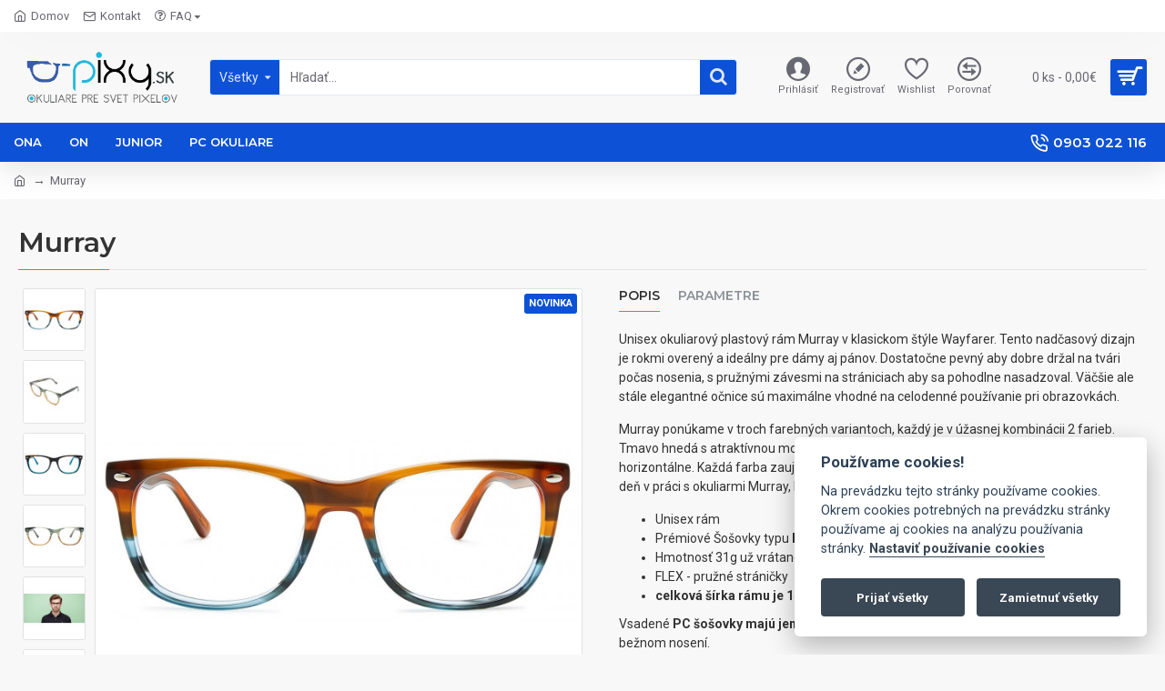

--- FILE ---
content_type: text/css
request_url: https://www.pixy.sk/catalog/view/javascript/cookieconsent/cookieconsent.css
body_size: 4736
content:
:root {
	--cc-bg: #fff;
	--cc-text: #2d4156;
	--cc-btn-primary-bg: #3A4754;
	--cc-btn-primary-text: var(--cc-bg);
	--cc-btn-primary-hover-bg: #1d2e38;
	--cc-btn-secondary-bg: #3A4754;
	--cc-btn-secondary-text: var(--cc-bg);
	--cc-btn-secondary-hover-bg: #1d2e38;
	--cc-toggle-bg-off: #919ea6;
	--cc-toggle-bg-on: var(--cc-btn-primary-bg);
	--cc-toggle-bg-readonly: #d5dee2;
	--cc-toggle-knob-bg: #fff;
	--cc-toggle-knob-icon-color: #ecf2fa;
	--cc-block-text: var(--cc-text);
	--cc-cookie-category-block-bg: #f0f4f7;
	--cc-cookie-category-block-bg-hover: #e9eff4;
	--cc-section-border: #f1f3f5;
	--cc-cookie-table-border: #e9edf2;
	--cc-overlay-bg: rgba(4, 6, 8, .85);
	--cc-webkit-scrollbar-bg: #cfd5db;
	--cc-webkit-scrollbar-bg-hover: #9199a0
}

.c_darkmode {
	--cc-bg: #181b1d;
	--cc-text: #d8e5ea;
	--cc-btn-primary-bg: #a6c4dd;
	--cc-btn-primary-text: #000;
	--cc-btn-primary-hover-bg: #c2dff7;
	--cc-btn-secondary-bg: #33383c;
	--cc-btn-secondary-text: var(--cc-text);
	--cc-btn-secondary-hover-bg: #3e454a;
	--cc-toggle-bg-off: #667481;
	--cc-toggle-bg-on: var(--cc-btn-primary-bg);
	--cc-toggle-bg-readonly: #454c54;
	--cc-toggle-knob-bg: var(--cc-cookie-category-block-bg);
	--cc-toggle-knob-icon-color: var(--cc-bg);
	--cc-block-text: #b3bfc5;
	--cc-cookie-category-block-bg: #23272a;
	--cc-cookie-category-block-bg-hover: #2b3035;
	--cc-section-border: #292d31;
	--cc-cookie-table-border: #2b3035;
	--cc-webkit-scrollbar-bg: #667481;
	--cc-webkit-scrollbar-bg-hover: #9199a0
}

.cc_div *, .cc_div :after, .cc_div :before {
	-webkit-box-sizing: border-box;
	box-sizing: border-box;
	float: none;
	font-style: inherit;
	font-variant: normal;
	font-weight: inherit;
	font-family: inherit;
	line-height: 1.2;
	font-size: 1em;
	transition: none;
	animation: none;
	margin: 0;
	padding: 0;
	text-transform: none;
	letter-spacing: unset;
	color: inherit;
	background: 0 0;
	border: none;
	box-shadow: none;
	text-decoration: none;
	text-align: left;
	visibility: unset
}

.cc_div {
	font-size: 16px;
	font-weight: 400;
	font-family: -apple-system, BlinkMacSystemFont, "Segoe UI", Roboto, Helvetica, Arial, sans-serif, "Apple Color Emoji", "Segoe UI Emoji", "Segoe UI Symbol";
	-webkit-font-smoothing: antialiased;
	-moz-osx-font-smoothing: grayscale;
	text-rendering: optimizeLegibility;
	color: #2d4156;
	color: var(--cc-text)
}

#c-ttl, #s-bl td:before, #s-ttl, .cc_div .b-tl, .cc_div .c-bn {
	font-weight: 600
}

#cm, #s-bl .act .b-acc, #s-inr, .cc_div .b-tl, .cc_div .c-bl {
	border-radius: .35em
}

#s-bl .act .b-acc {
	border-top-left-radius: 0;
	border-top-right-radius: 0
}

.cc_div a, .cc_div button, .cc_div input {
	-webkit-appearance: none;
	-moz-appearance: none;
	appearance: none
}

.cc_div a {
	border-bottom: 1px solid
}

.cc_div a:hover {
	text-decoration: none;
	border-color: transparent
}

#cm-ov, #cs-ov, .c--anim #cm, .c--anim #s-cnt, .c--anim #s-inr {
	transition: visibility .25s linear, opacity .25s ease, transform .25s ease !important
}

.c--anim .c-bn {
	transition: background-color .25s ease !important
}

.c--anim #cm.bar.slide, .c--anim .bar.slide #s-inr {
	transition: visibility .4s ease, opacity .4s ease, transform .4s ease !important
}

.c--anim #cm.bar.slide + #cm-ov, .c--anim .bar.slide + #cs-ov {
	transition: visibility .4s ease, opacity .4s ease, transform .4s ease !important
}

#cm.bar.slide, .cc_div .bar.slide #s-inr {
	transform: translateX(100%);
	opacity: 1
}

#cm.bar.top.slide, .cc_div .bar.left.slide #s-inr {
	transform: translateX(-100%);
	opacity: 1
}

#cm.slide, .cc_div .slide #s-inr {
	transform: translateY(1.6em)
}

#cm.top.slide {
	transform: translateY(-1.6em)
}

#cm.bar.slide {
	transform: translateY(100%)
}

#cm.bar.top.slide {
	transform: translateY(-100%)
}

.show--consent .c--anim #cm, .show--consent .c--anim #cm.bar, .show--settings .c--anim #s-inr, .show--settings .c--anim .bar.slide #s-inr {
	opacity: 1;
	transform: scale(1);
	visibility: visible !important
}

.show--consent .c--anim #cm.box.middle, .show--consent .c--anim #cm.cloud.middle {
	transform: scale(1) translateY(-50%)
}

.show--settings .c--anim #s-cnt {
	visibility: visible !important
}

.force--consent.show--consent .c--anim #cm-ov, .show--settings .c--anim #cs-ov {
	visibility: visible !important;
	opacity: 1 !important
}

#cm {
	font-family: inherit;
	padding: 1.1em 1.8em 1.4em 1.8em;
	position: fixed;
	z-index: 1;
	background: #fff;
	background: var(--cc-bg);
	max-width: 24.2em;
	width: 100%;
	bottom: 1.25em;
	right: 1.25em;
	box-shadow: 0 .625em 1.875em #000;
	box-shadow: 0 .625em 1.875em rgba(2, 2, 3, .28);
	opacity: 0;
	visibility: hidden;
	transform: scale(.95);
	line-height: initial
}

#cc_div #cm {
	display: block !important
}

#c-ttl {
	margin-bottom: .7em;
	font-size: 1.05em
}

.cloud #c-ttl {
	margin-top: -.15em
}

#c-txt {
	font-size: .9em;
	line-height: 1.5em
}

.cc_div #c-bns {
	display: flex;
	justify-content: space-between;
	margin-top: 1.4em
}

.cc_div .c-bn {
	color: #40505a;
	color: var(--cc-btn-secondary-text);
	background: #e5ebef;
	background: var(--cc-btn-secondary-bg);
	padding: 1em 1.7em;
	display: inline-block;
	cursor: pointer;
	font-size: .82em;
	-moz-user-select: none;
	-khtml-user-select: none;
	-webkit-user-select: none;
	-o-user-select: none;
	user-select: none;
	text-align: center;
	border-radius: 4px;
	flex: 1
}

#c-bns button + button, #s-c-bn, #s-cnt button + button {
	float: right;
	margin-left: 1em
}

#s-cnt #s-rall-bn {
	float: none
}

#cm .c_link:active, #cm .c_link:hover, #s-c-bn:active, #s-c-bn:hover, #s-cnt button + button:active, #s-cnt button + button:hover {
	background: #d8e0e6;
	background: var(--cc-btn-secondary-hover-bg)
}

#s-cnt {
	position: fixed;
	top: 0;
	left: 0;
	width: 100%;
	z-index: 101;
	display: table;
	height: 100%;
	visibility: hidden
}

#s-bl {
	outline: 0
}

#s-bl .title {
	margin-top: 1.4em
}

#s-bl .title:first-child {
	margin-top: 0
}

#s-bl .b-bn {
	margin-top: 0
}

#s-bl .b-acc .p {
	margin-top: 0;
	padding: 1em
}

#s-cnt .b-bn .b-tl {
	display: block;
	font-family: inherit;
	font-size: .95em;
	width: 100%;
	position: relative;
	padding: 1.3em 6.4em 1.3em 2.7em;
	background: 0 0;
	transition: background-color .25s ease
}

#s-cnt .b-bn .b-tl.exp {
	cursor: pointer
}

#s-cnt .act .b-bn .b-tl {
	border-bottom-right-radius: 0;
	border-bottom-left-radius: 0
}

#s-cnt .b-bn .b-tl:active, #s-cnt .b-bn .b-tl:hover {
	background: #e9eff4;
	background: var(--cc-cookie-category-block-bg-hover)
}

#s-bl .b-bn {
	position: relative
}

#s-bl .c-bl {
	padding: 1em;
	margin-bottom: .5em;
	border: 1px solid #f1f3f5;
	border-color: var(--cc-section-border);
	transition: background-color .25s ease
}

#s-bl .c-bl:hover {
	background: #f0f4f7;
	background: var(--cc-cookie-category-block-bg)
}

#s-bl .c-bl:last-child {
	margin-bottom: .5em
}

#s-bl .c-bl:first-child {
	transition: none;
	padding: 0;
	margin-top: 0;
	border: none;
	margin-bottom: 2em
}

#s-bl .c-bl:not(.b-ex):first-child:hover {
	background: 0 0;
	background: unset
}

#s-bl .c-bl.b-ex {
	padding: 0;
	border: none;
	background: #f0f4f7;
	background: var(--cc-cookie-category-block-bg);
	transition: none
}

#s-bl .c-bl.b-ex + .c-bl {
	margin-top: 2em
}

#s-bl .c-bl.b-ex + .c-bl.b-ex {
	margin-top: 0
}

#s-bl .c-bl.b-ex:first-child {
	margin-bottom: 1em
}

#s-bl .c-bl.b-ex:first-child {
	margin-bottom: .5em
}

#s-bl .b-acc {
	max-height: 0;
	overflow: hidden;
	padding-top: 0;
	margin-bottom: 0;
	display: none
}

#s-bl .act .b-acc {
	max-height: 100%;
	display: block;
	overflow: hidden
}

#s-cnt .p {
	font-size: .9em;
	line-height: 1.5em;
	margin-top: .85em;
	color: #2d4156;
	color: var(--cc-block-text)
}

.cc_div .b-tg .c-tgl:disabled {
	cursor: not-allowed
}

#c-vln {
	display: table-cell;
	vertical-align: middle;
	position: relative
}

#cs {
	padding: 0 1.7em;
	width: 100%;
	position: fixed;
	left: 0;
	right: 0;
	top: 0;
	bottom: 0;
	height: 100%
}

#s-inr {
	height: 100%;
	position: relative;
	max-width: 45em;
	margin: 0 auto;
	transform: scale(.96);
	opacity: 0;
	padding-top: 4.75em;
	padding-bottom: 4.75em;
	position: relative;
	height: 100%;
	overflow: hidden;
	visibility: hidden;
	box-shadow: rgba(3, 6, 9, .26) 0 13px 27px -5px
}

#s-bns, #s-hdr, #s-inr {
	background: #fff;
	background: var(--cc-bg)
}

#s-bl {
	overflow-y: auto;
	overflow-y: overlay;
	overflow-x: hidden;
	height: 100%;
	padding: 1.3em 2.1em;
	display: block;
	width: 100%
}

#s-bns {
	position: absolute;
	bottom: 0;
	left: 0;
	right: 0;
	padding: 1em 2.1em;
	border-top: 1px solid #f1f3f5;
	border-color: var(--cc-section-border);
	height: 4.75em
}

.cc_div .cc-link {
	color: #253b48;
	color: var(--cc-btn-primary-bg);
	border-bottom: 1px solid #253b48;
	border-color: var(--cc-btn-primary-bg);
	display: inline;
	padding-bottom: 0;
	text-decoration: none;
	cursor: pointer;
	font-weight: 600
}

.cc_div .cc-link:active, .cc_div .cc-link:hover {
	border-color: transparent
}

#c-bns button:first-child, #s-bns button:first-child {
	color: #fff;
	color: var(--cc-btn-primary-text);
	background: #253b48;
	background: var(--cc-btn-primary-bg)
}

#c-bns.swap button:first-child {
	color: #40505a;
	color: var(--cc-btn-secondary-text);
	background: #e5ebef;
	background: var(--cc-btn-secondary-bg)
}

#c-bns.swap button:last-child {
	color: #fff;
	color: var(--cc-btn-primary-text);
	background: #253b48;
	background: var(--cc-btn-primary-bg)
}

.cc_div .b-tg .c-tgl:checked ~ .c-tg {
	background: #253b48;
	background: var(--cc-toggle-bg-on)
}

#c-bns button:first-child:active, #c-bns button:first-child:hover, #c-bns.swap button:last-child:active, #c-bns.swap button:last-child:hover, #s-bns button:first-child:active, #s-bns button:first-child:hover {
	background: #1d2e38;
	background: var(--cc-btn-primary-hover-bg)
}

#c-bns.swap button:first-child:active, #c-bns.swap button:first-child:hover {
	background: #d8e0e6;
	background: var(--cc-btn-secondary-hover-bg)
}

#s-hdr {
	position: absolute;
	top: 0;
	width: 100%;
	display: table;
	padding: 0 2.1em;
	height: 4.75em;
	vertical-align: middle;
	z-index: 2;
	border-bottom: 1px solid #f1f3f5;
	border-color: var(--cc-section-border)
}

#s-ttl {
	display: table-cell;
	vertical-align: middle;
	font-size: 1em
}

#s-c-bn {
	padding: 0;
	width: 1.7em;
	height: 1.7em;
	font-size: 1.45em;
	margin: 0;
	font-weight: initial;
	position: relative
}

#s-c-bnc {
	display: table-cell;
	vertical-align: middle
}

.cc_div span.t-lb {
	position: absolute;
	top: 0;
	z-index: -1;
	opacity: 0;
	pointer-events: none;
	overflow: hidden
}

#c_policy__text {
	height: 31.25em;
	overflow-y: auto;
	margin-top: 1.25em
}

#c-s-in {
	position: relative;
	transform: translateY(-50%);
	top: 50%;
	height: 100%;
	height: calc(100% - 2.5em);
	max-height: 37.5em
}

@media screen and (min-width: 688px) {
	#s-bl::-webkit-scrollbar {
		width: .9em;
		height: 100%;
		background: 0 0;
		border-radius: 0 .25em .25em 0
	}

	#s-bl::-webkit-scrollbar-thumb {
		border: .25em solid var(--cc-bg);
		background: #cfd5db;
		background: var(--cc-webkit-scrollbar-bg);
		border-radius: 100em
	}

	#s-bl::-webkit-scrollbar-thumb:hover {
		background: #9199a0;
		background: var(--cc-webkit-scrollbar-bg-hover)
	}

	#s-bl::-webkit-scrollbar-button {
		width: 10px;
		height: 5px
	}
}

.cc_div .b-tg {
	position: absolute;
	right: 0;
	top: 0;
	bottom: 0;
	display: inline-block;
	margin: auto;
	right: 1.2em;
	cursor: pointer;
	-webkit-user-select: none;
	-moz-user-select: none;
	-ms-user-select: none;
	user-select: none;
	vertical-align: middle
}

.cc_div .b-tg .c-tgl {
	position: absolute;
	cursor: pointer;
	display: block;
	top: 0;
	left: 0;
	margin: 0;
	border: 0
}

.cc_div .b-tg .c-tg {
	position: absolute;
	background: #919ea6;
	background: var(--cc-toggle-bg-off);
	transition: background-color .25s ease, box-shadow .25s ease;
	pointer-events: none
}

.cc_div .b-tg, .cc_div .b-tg .c-tg, .cc_div .b-tg .c-tgl, .cc_div span.t-lb {
	width: 3.4em;
	height: 1.5em;
	border-radius: 4em
}

.cc_div .b-tg .c-tg.c-ro {
	cursor: not-allowed
}

.cc_div .b-tg .c-tgl ~ .c-tg.c-ro {
	background: #d5dee2;
	background: var(--cc-toggle-bg-readonly)
}

.cc_div .b-tg .c-tgl ~ .c-tg.c-ro:after {
	box-shadow: none
}

.cc_div .b-tg .c-tg:after {
	content: "";
	position: relative;
	display: block;
	left: .125em;
	top: .125em;
	width: 1.25em;
	height: 1.25em;
	border: none;
	box-sizing: content-box;
	background: #fff;
	background: var(--cc-toggle-knob-bg);
	box-shadow: 0 1px 2px rgba(24, 32, 35, .36);
	transition: transform .25s ease;
	border-radius: 100%
}

.cc_div .b-tg .c-tgl:checked ~ .c-tg:after {
	transform: translateX(1.9em)
}

#s-bl table, #s-bl td, #s-bl th {
	border: none
}

#s-bl tbody tr {
	transition: background-color .25s ease
}

#s-bl tbody tr:hover {
	background: #e9eff4;
	background: var(--cc-cookie-category-block-bg-hover)
}

#s-bl table {
	text-align: left;
	border-collapse: collapse;
	width: 100%;
	padding: 0;
	margin: 0;
	overflow: hidden
}

#s-bl td, #s-bl th {
	padding: .8em .625em;
	text-align: left;
	vertical-align: top;
	font-size: .8em;
	padding-left: 1.2em
}

#s-bl th {
	font-family: inherit;
	padding: 1.2em 1.2em
}

#s-bl thead tr:first-child {
	border-bottom: 1px solid #e9edf2;
	border-color: var(--cc-cookie-table-border)
}

.force--consent #cs, .force--consent #s-cnt {
	width: 100vw
}

#cm-ov, #cs-ov {
	position: fixed;
	left: 0;
	right: 0;
	top: 0;
	bottom: 0;
	visibility: hidden;
	opacity: 0;
	background: #070707;
	background: rgba(4, 6, 8, .85);
	background: var(--cc-overlay-bg);
	display: none;
	transition: none
}

.c--anim #cs-ov, .force--consent .c--anim #cm-ov, .force--consent.show--consent #cm-ov, .show--settings #cs-ov {
	display: block
}

#cs-ov {
	z-index: 2
}

.force--consent .cc_div {
	position: fixed;
	top: 0;
	left: 0;
	bottom: 0;
	width: 100%;
	width: 100vw;
	visibility: hidden;
	transition: visibility .25s linear
}

.force--consent.show--consent .c--anim .cc_div, .force--consent.show--settings .c--anim .cc_div {
	visibility: visible
}

.force--consent #cm {
	position: absolute
}

.force--consent #cm.bar {
	width: 100vw;
	max-width: 100vw
}

html.force--consent.show--consent {
	overflow-y: hidden !important
}

html.force--consent.show--consent, html.force--consent.show--consent body {
	height: auto !important;
	overflow-x: hidden !important
}

.cc_div .act .b-bn .exp::before, .cc_div .b-bn .exp::before {
	border: solid #2d4156;
	border-color: var(--cc-btn-secondary-text);
	border-width: 0 2px 2px 0;
	padding: .2em;
	display: inline-block;
	position: absolute;
	content: '';
	margin-right: 15px;
	position: absolute;
	transform: translateY(-50%) rotate(45deg);
	left: 1.2em;
	top: 50%
}

.cc_div .act .b-bn .b-tl::before {
	transform: translateY(-20%) rotate(225deg)
}

.cc_div .on-i::before {
	border: solid #fff;
	border-color: var(--cc-toggle-knob-icon-color);
	border-width: 0 2px 2px 0;
	padding: .1em;
	display: inline-block;
	padding-bottom: .45em;
	content: '';
	margin: 0 auto;
	transform: rotate(45deg);
	top: .37em;
	left: .75em;
	position: absolute
}

#s-c-bn::after, #s-c-bn::before {
	content: '';
	position: absolute;
	left: .82em;
	top: .58em;
	height: .6em;
	width: 1.5px;
	background: #444d53;
	background: var(--cc-btn-secondary-text);
	transform: rotate(45deg);
	border-radius: 1em;
	margin: 0 auto
}

#s-c-bn::after {
	transform: rotate(-45deg)
}

.cc_div .off-i, .cc_div .on-i {
	height: 100%;
	width: 50%;
	position: absolute;
	right: 0;
	display: block;
	text-align: center;
	transition: opacity .15s ease
}

.cc_div .on-i {
	left: 0;
	opacity: 0
}

.cc_div .off-i::after, .cc_div .off-i::before {
	right: .8em;
	top: .42em;
	content: ' ';
	height: .7em;
	width: .09375em;
	display: block;
	background: #cdd6dc;
	background: var(--cc-toggle-knob-icon-color);
	margin: 0 auto;
	position: absolute;
	transform-origin: center
}

.cc_div .off-i::before {
	transform: rotate(45deg)
}

.cc_div .off-i::after {
	transform: rotate(-45deg)
}

.cc_div .b-tg .c-tgl:checked ~ .c-tg .on-i {
	opacity: 1
}

.cc_div .b-tg .c-tgl:checked ~ .c-tg .off-i {
	opacity: 0
}

#cm.box.middle, #cm.cloud.middle {
	top: 50%;
	transform: translateY(-37%);
	bottom: auto
}

#cm.box.middle.zoom, #cm.cloud.middle.zoom {
	transform: scale(.95) translateY(-50%)
}

#cm.box.center {
	left: 1em;
	right: 1em;
	margin: 0 auto
}

#cm.cloud {
	max-width: 50em;
	margin: 0 auto;
	text-align: center;
	left: 1em;
	right: 1em;
	overflow: hidden;
	padding: 1.3em 2em;
	width: unset
}

.cc_div .cloud #c-inr {
	display: table;
	width: 100%
}

.cc_div .cloud #c-inr-i {
	width: 70%;
	display: table-cell;
	vertical-align: top;
	padding-right: 2.4em
}

.cc_div .cloud #c-txt {
	font-size: .85em
}

.cc_div .cloud #c-bns {
	min-width: 170px;
	display: table-cell;
	vertical-align: middle
}

#cm.cloud .c-bn {
	margin: .625em 0 0 0;
	width: 100%
}

#cm.cloud .c-bn:first-child {
	margin: 0
}

#cm.cloud.left {
	margin-right: 1.25em
}

#cm.cloud.right {
	margin-left: 1.25em
}

#cm.bar {
	width: 100%;
	max-width: 100%;
	left: 0;
	right: 0;
	bottom: 0;
	border-radius: 0;
	position: fixed;
	padding: 2em
}

#cm.bar #c-inr {
	max-width: 32em;
	margin: 0 auto
}

#cm.bar #c-bns {
	max-width: 33.75em
}

#cm.bar #cs {
	padding: 0
}

.cc_div .bar #c-s-in {
	top: 0;
	transform: none;
	height: 100%;
	max-height: 100%
}

.cc_div .bar #s-bl, .cc_div .bar #s-bns, .cc_div .bar #s-hdr {
	padding-left: 1.6em;
	padding-right: 1.6em
}

.cc_div .bar #cs {
	padding: 0
}

.cc_div .bar #s-inr {
	margin: 0;
	margin-left: auto;
	margin-right: 0;
	border-radius: 0;
	max-width: 32em
}

.cc_div .bar.left #s-inr {
	margin-left: 0;
	margin-right: auto
}

.cc_div .bar #s-bl table, .cc_div .bar #s-bl tbody, .cc_div .bar #s-bl td, .cc_div .bar #s-bl th, .cc_div .bar #s-bl thead, .cc_div .bar #s-bl tr, .cc_div .bar #s-cnt {
	display: block
}

.cc_div .bar #s-bl thead tr {
	position: absolute;
	top: -9999px;
	left: -9999px
}

.cc_div .bar #s-bl tr {
	border-top: 1px solid #e3e7ed;
	border-color: var(--cc-cookie-table-border)
}

.cc_div .bar #s-bl td {
	border: none;
	position: relative;
	padding-left: 35%
}

.cc_div .bar #s-bl td:before {
	position: absolute;
	left: 1em;
	padding-right: .625em;
	white-space: nowrap;
	content: attr(data-column);
	color: #000;
	color: var(--cc-text);
	overflow: hidden;
	text-overflow: ellipsis
}

#cm.top {
	bottom: auto;
	top: 1.25em
}

#cm.left {
	right: auto;
	left: 1.25em
}

#cm.right {
	left: auto;
	right: 1.25em
}

#cm.bar.left, #cm.bar.right {
	left: 0;
	right: 0
}

#cm.bar.top {
	top: 0
}

@media screen and (max-width: 688px) {
	#cm, #cm.cloud, #cm.left, #cm.right {
		width: auto;
		max-width: 100%;
		margin: 0;
		padding: 1.4em !important;
		right: 1em;
		left: 1em;
		bottom: 1em;
		display: block
	}

	.force--consent #cm, .force--consent #cm.cloud {
		width: auto;
		max-width: 100vw
	}

	#cm.top {
		top: 1em;
		bottom: auto
	}

	#cm.bottom {
		bottom: 1em;
		top: auto
	}

	#cm.bar.bottom {
		bottom: 0
	}

	#cm.cloud .c-bn {
		font-size: .85em
	}

	#s-bns, .cc_div .bar #s-bns {
		padding: 1em 1.3em
	}

	.cc_div .bar #s-inr {
		max-width: 100%;
		width: 100%
	}

	.cc_div .cloud #c-inr-i {
		padding-right: 0
	}

	#cs {
		border-radius: 0;
		padding: 0
	}

	#c-s-in {
		max-height: 100%;
		height: 100%;
		top: 0;
		transform: none
	}

	.cc_div .b-tg {
		transform: scale(1.1);
		right: 1.1em
	}

	#s-inr {
		margin: 0;
		padding-bottom: 7.9em;
		border-radius: 0
	}

	#s-bns {
		height: 7.9em
	}

	#s-bl, .cc_div .bar #s-bl {
		padding: 1.3em
	}

	#s-hdr, .cc_div .bar #s-hdr {
		padding: 0 1.3em
	}

	#s-bl table {
		width: 100%
	}

	#s-inr.bns-t {
		padding-bottom: 10.5em
	}

	.bns-t #s-bns {
		height: 10.5em
	}

	.cc_div .bns-t .c-bn {
		font-size: .83em;
		padding: .9em 1.6em
	}

	#s-cnt .b-bn .b-tl {
		padding-top: 1.2em;
		padding-bottom: 1.2em
	}

	#s-bl table, #s-bl tbody, #s-bl td, #s-bl th, #s-bl thead, #s-bl tr, #s-cnt {
		display: block
	}

	#s-bl thead tr {
		position: absolute;
		top: -9999px;
		left: -9999px
	}

	#s-bl tr {
		border-top: 1px solid #e3e7ed;
		border-color: var(--cc-cookie-table-border)
	}

	#s-bl td {
		border: none;
		position: relative;
		padding-left: 35%
	}

	#s-bl td:before {
		position: absolute;
		left: 1em;
		padding-right: .625em;
		white-space: nowrap;
		content: attr(data-column);
		color: #000;
		color: var(--cc-text);
		overflow: hidden;
		text-overflow: ellipsis
	}

	#cm .c-bn, .cc_div .c-bn {
		width: 100%;
		margin-right: 0
	}

	#s-cnt #s-rall-bn {
		margin-left: 0
	}

	.cc_div #c-bns {
		flex-direction: column
	}

	#c-bns button + button, #s-cnt button + button {
		margin-top: .625em;
		margin-left: 0;
		float: unset
	}

	#cm.box, #cm.cloud {
		left: 1em;
		right: 1em;
		width: auto
	}

	#cm.cloud.left, #cm.cloud.right {
		margin: 0
	}

	.cc_div .cloud #c-bns, .cc_div .cloud #c-inr, .cc_div .cloud #c-inr-i {
		display: block;
		width: auto;
		min-width: unset
	}

	.cc_div .cloud #c-txt {
		font-size: .9em
	}

	.cc_div .cloud #c-bns {
		margin-top: 1.625em
	}
}

.cc_div.ie #c-vln {
	height: 100%;
	padding-top: 5.62em
}

.cc_div.ie .bar #c-vln {
	padding-top: 0
}

.cc_div.ie #cs {
	max-height: 37.5em;
	position: relative;
	top: 0;
	margin-top: -5.625em
}

.cc_div.ie .bar #cs {
	margin-top: 0;
	max-height: 100%
}

.cc_div.ie #cm {
	border: 1px solid #dee6e9
}

.cc_div.ie #c-s-in {
	top: 0
}

.cc_div.ie .b-tg {
	padding-left: 1em;
	margin-bottom: .7em
}

.cc_div.ie .b-tg .c-tgl:checked ~ .c-tg:after {
	left: 1.95em
}

.cc_div.ie #s-bl table {
	overflow: auto
}

.cc_div.ie .b-tg .c-tg {
	display: none
}

.cc_div.ie .b-tg .c-tgl {
	position: relative;
	display: inline-block;
	vertical-align: middle;
	margin-bottom: .2em;
	height: auto
}

.cc_div.ie #s-cnt .b-bn .b-tl {
	padding: 1.3em 6.4em 1.3em 1.4em
}

.cc_div.ie .bar #s-bl td:before {
	display: none
}

.cc_div.ie .bar #s-bl td {
	padding: .8em .625em .8em 1.2em
}

.cc_div.ie .bar #s-bl thead tr {
	position: relative
}

.cc_div.ie .b-tg .t-lb {
	filter: alpha(opacity=0);
}

.cc_div.ie #cm-ov, .cc_div.ie #cs-ov {
	filter: alpha(opacity=80);
}